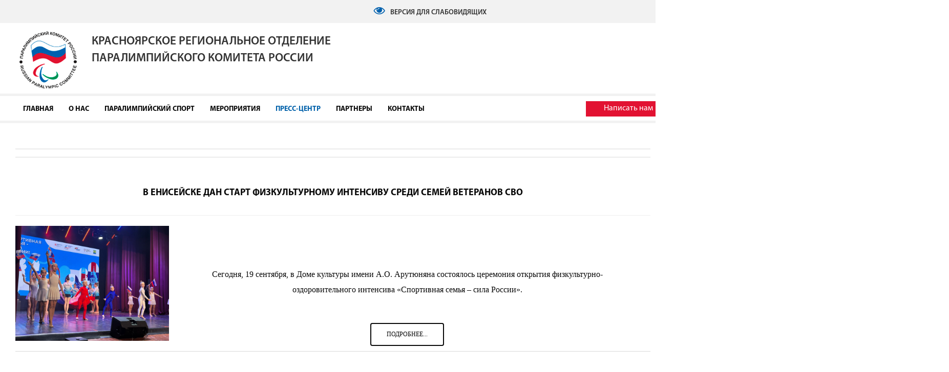

--- FILE ---
content_type: text/html; charset=utf-8
request_url: http://kraspkr.ru/press/news.html?start=40
body_size: 5094
content:
<!DOCTYPE html>
<html>
<head>
 <!--[if IE]>
  	<script src="http://html5shiv.googlecode.com/svn/trunk/html5.js"></script>
  <![endif]-->
  <base href="http://kraspkr.ru/press/news.html" />
	<meta http-equiv="content-type" content="text/html; charset=utf-8" />
	<title>Новости - Официальный сайт Паралимпийского комитета России  Красноярский филиал</title>
	<link href="/press/news.feed?type=rss" rel="alternate" type="application/rss+xml" title="RSS 2.0" />
	<link href="/press/news.feed?type=atom" rel="alternate" type="application/atom+xml" title="Atom 1.0" />
	<script src="/media/jui/js/jquery.min.js?a72433e8bd1aa8d11ea115f5095f8f74" type="text/javascript"></script>
	<script src="/media/jui/js/jquery-noconflict.js?a72433e8bd1aa8d11ea115f5095f8f74" type="text/javascript"></script>
	<script src="/media/jui/js/jquery-migrate.min.js?a72433e8bd1aa8d11ea115f5095f8f74" type="text/javascript"></script>
	<script src="/media/system/js/caption.js?a72433e8bd1aa8d11ea115f5095f8f74" type="text/javascript"></script>
	<script src="/media/jui/js/bootstrap.min.js?a72433e8bd1aa8d11ea115f5095f8f74" type="text/javascript"></script>
	<script type="text/javascript">
jQuery(window).on('load',  function() {
				new JCaption('img.caption');
			});jQuery(function($){ initTooltips(); $("body").on("subform-row-add", initTooltips); function initTooltips (event, container) { container = container || document;$(container).find(".hasTooltip").tooltip({"html": true,"container": "body"});} });
	</script>

  <link href="/templates/template/css/bootstrap.min.css" rel="stylesheet">
  <link rel="stylesheet" href="https://maxcdn.bootstrapcdn.com/font-awesome/4.6.3/css/font-awesome.min.css">
  <link href="/templates/template/js/owl-carousel/owl.carousel.css" rel="stylesheet">
    <link href="/templates/template/js/owl-carousel/owl.theme.css" rel="stylesheet">
        <link href="/templates/template/js/owl-carousel/owl.transitions.css" rel="stylesheet">

  <link href="/templates/template/css/style.css" rel="stylesheet">
  <link href="/templates/template/css/fonts.css" rel="stylesheet">

  <link rel="icon" type="image/png" href="/templates/template/images/favicon-16x16.png" sizes="16x16">
  <link rel="icon" type="image/png" href="/templates/template/images/favicon-32x32.png" sizes="32x32">
  <link rel="icon" type="image/png" href="/templates/template/images/favicon-96x96.png" sizes="96x96">

  <script src="https://ajax.googleapis.com/ajax/libs/jquery/2.1.3/jquery.min.js"></script>
  <script src="/templates/template/js/bootstrap.min.js"></script>
    	<script src="/templates/template/js/owl-carousel/owl.carousel.min.js"></script>
  <script src="/templates/template/js/scripts.js"></script>
  <script src="/templates/template/js/scrip_test.js"></script>
</head>
<body data-lang="ru">
<header>
  <div id="wrapper">
<!--header-->
    <div class="col-sm-6">
    	<div class="anons">
    	  
<!--      	<span>Анонс</span>По итогам соревнований мы завоевали шесть золотых медалей...-->
      </div>
  	</div>
    <div class="col-sm-4">
    	<div class="oko">
      	<a href="/?template=accessibility"><i class="fa fa-eye" aria-hidden="true"></i>Версия для слабовидящих</a>
      </div>
  	</div>
    <div class="col-sm-2">
    	<div class="social">
    	  
<!--      	<a href="#"><i class="fa fa-twitter" aria-hidden="true"></i></a>
      	<a href="#"><i class="fa fa-vk" aria-hidden="true"></i></a>
      	<a href="#"><i class="fa fa-facebook" aria-hidden="true"></i></a>
      	<a href="#"><i class="fa fa-instagram" aria-hidden="true"></i></a>
      	<a href="#"><i class="fa fa-pinterest" aria-hidden="true"></i></a>
      	<a href="#"><i class="fa fa-youtube" aria-hidden="true"></i></a>-->
      </div>
  	</div>
    <div class="clear"></div>

    <div class="col-sm-6">
    	<div class="logo">
      	<a href="/">
        	<img src="/templates/template/images/logo.gif" alt="" />
          Красноярское региональное отделение Паралимпийского комитета России
        </a>
      </div>
  	</div>
    <div class="col-sm-6">
    	<div class="banner">
    	  

      </div>
    </div>

  </div>
</header>
<!--/header-->
<div class="clear"></div>
<!--menu-->
<div id="menu">
  <div id="wrapper">
    <ul class="  menu">
<li class="item-101 default "><a href="/" >Главная</a></li><li class="item-116 deeper parent "><a href="#" >О нас</a><ul class="nav-child unstyled small"><li class="item-122 "><a href="/about/history.html" >История паралимпийских игр</a></li><li class="item-123 "><a href="#" >Спортсмены</a></li><li class="item-124 "><a href="#" >Тренеры</a></li><li class="item-125 "><a href="#" >Музей достижений</a></li><li class="item-126 "><a href="#" >Руководство</a></li><li class="item-127 deeper parent "><a href="#" >Документы</a><ul class="nav-child unstyled small"><li class="item-128 "><a href="/about/dokumenty/ofitsialnye-dokumenty.html" >Официальные документы</a></li><li class="item-129 "><a href="#" >Конкурсы и номинации</a></li><li class="item-130 "><a href="#" >Антидопинг</a></li><li class="item-131 "><a href="/" >Протоколы соревнований</a></li></ul></li><li class="item-132 "><a href="#" >Реквизиты</a></li></ul></li><li class="item-117 deeper parent "><a href="#" >Паралимпийский спорт</a><ul class="nav-child unstyled small"><li class="item-133 "><a href="/" >Виды спорта</a></li><li class="item-134 "><a href="/" >Справочник организаций</a></li><li class="item-135 "><a href="/" >Федерации</a></li><li class="item-136 "><a href="/" >Спортивные школы</a></li></ul></li><li class="item-118 deeper parent "><a href="#" >Мероприятия</a><ul class="nav-child unstyled small"><li class="item-137 "><a href="/" >Календарь мероприятий</a></li><li class="item-138 "><a href="/" >Конкурсы</a></li><li class="item-139 "><a href="/" >Мероприятия</a></li></ul></li><li class="item-119 active deeper parent "><a href="#" >Пресс-центр</a><ul class="nav-child unstyled small"><li class="item-140 current active "><a href="/press/news.html" >Новости</a></li><li class="item-141 "><a href="/" >Анонсы</a></li><li class="item-142 "><a href="/" >Фотогалерея</a></li><li class="item-143 "><a href="/" >Видеогалерея</a></li><li class="item-144 "><a href="/" >СМИ о нас</a></li></ul></li><li class="item-120 "><a href="#" >Партнеры</a></li><li class="item-121 "><a href="/contacts.html" >Контакты</a></li><li class="item-145 call"><a href="#" class="call">Написать нам</a></li></ul>


  </div>
</div>

<!--/menu-->
 <div id="wrapper">
  <div class="col-xs-12 col-sm-12">
  	<div class="content">
  	  <div id="system-message-container">
	</div>

  	   <div class="blog news" itemscope itemtype="https://schema.org/Blog">
	
		
	
	
	
				<div class="items-leading clearfix">
							<div class="leading-0"
					itemprop="blogPost" itemscope itemtype="https://schema.org/BlogPosting">
					





	<div class="page-header">
					<h2 itemprop="name">
									️В Енисейске дан старт физкультурному интенсиву среди семей ветеранов СВО							</h2>
		
		
		
			</div>


<p><img src="https://cas24.ru/wp-content/uploads/2025/09/CnJxCl2K03zdcJKLg4KQE_sdppp2o4BWR4AuJ09SWqElucRE0rm2ZXChvmMADoMa7LpSFFdYQb0eXKGjwOSNBhBX.jpg" alt="" width="371" height="278" />&nbsp;</p>
<div class="content">
<div class="content-text">
<p>Сегодня, 19 сентября, в Доме культуры имени А.О. Арутюняна состоялось церемония открытия физкультурно-оздоровительного интенсива «Спортивная семья – сила России».</p>



	
<p class="readmore">
			<a class="btn" href="/260-v-enisejske-dan-start-fizkulturnomu-intensivu-sredi-semej-veteranov-svo.html" itemprop="url" aria-label="Подробнее:  ️В Енисейске дан старт физкультурному интенсиву среди семей ветеранов СВО">
			<span class="icon-chevron-right" aria-hidden="true"></span> 
			Подробнее...		</a>
	</p>



				</div>
									</div><!-- end items-leading -->
	
	
																	<div class="items-row cols-2 row-0 row-fluid clearfix">
						<div class="span6">
				<div class="item column-1"
					itemprop="blogPost" itemscope itemtype="https://schema.org/BlogPosting">
					





	<div class="page-header">
					<h2 itemprop="name">
									В Лесосибирске и Канске определили самые спортивные семьи ветеранов боевых действий							</h2>
		
		
		
			</div>


<p><img src="https://cas24.ru/wp-content/uploads/2025/09/DSC_8822-scaled.jpg" alt="" width="281" height="187" />&nbsp;</p>
<div class="content">
<div class="content-text">
<p>13 сентября сразу в двух опорных городах Красноярского края состоялся фестиваль для семей участников СВО и ветеранов боевых действий «На старт всей семьей».</p>



	
<p class="readmore">
			<a class="btn" href="/259-v-lesosibirske-i-kanske-opredelili-samye-sportivnye-semi-veteranov-boevykh-dejstvij.html" itemprop="url" aria-label="Подробнее:  В Лесосибирске и Канске определили самые спортивные семьи ветеранов боевых действий">
			<span class="icon-chevron-right" aria-hidden="true"></span> 
			Подробнее...		</a>
	</p>



				</div>
				<!-- end item -->
							</div><!-- end span -->
														<div class="span6">
				<div class="item column-2"
					itemprop="blogPost" itemscope itemtype="https://schema.org/BlogPosting">
					





	<div class="page-header">
					<h2 itemprop="name">
									Знание сила – незнание тьма: в Красноярском крае стартовали Паралимпийские уроки							</h2>
		
		
		
			</div>


<p><img src="https://cas24.ru/wp-content/uploads/2025/09/wiWiJIiaadrlmaudfcpW0subjtPyncW45qQhIStpsD389hTal72vcFL-KFTHjlFQ13yNDNlub2atZiwYOylNrFYJ.jpg" alt="" width="359" height="269" />&nbsp;</p>
<div class="content">
<div class="content-text">
<p>Паралимпийские уроки стали доброй традицией в Красноярском крае. Ежегодно для жителей региона проходят познавательные беседы о паралимпийском спорте.</p>



	
<p class="readmore">
			<a class="btn" href="/257-znanie-sila-neznanie-tma-v-krasnoyarskom-krae-startovali-paralimpijskie-uroki.html" itemprop="url" aria-label="Подробнее:  Знание сила – незнание тьма: в Красноярском крае стартовали Паралимпийские уроки">
			<span class="icon-chevron-right" aria-hidden="true"></span> 
			Подробнее...		</a>
	</p>



				</div>
				<!-- end item -->
							</div><!-- end span -->
							</div><!-- end row -->
																			<div class="items-row cols-2 row-1 row-fluid clearfix">
						<div class="span6">
				<div class="item column-1"
					itemprop="blogPost" itemscope itemtype="https://schema.org/BlogPosting">
					





	<div class="page-header">
					<h2 itemprop="name">
									В Ачинске состоялась Спартакиада «Преодолевая, побеждай!»							</h2>
		
		
		
			</div>


<p><img src="https://cas24.ru/wp-content/uploads/2025/09/DSC_0774-scaled.jpg" alt="" width="402" height="268" />&nbsp;</p>
<div class="content">
<div class="content-text">
<p>11 сентября в легкоатлетический манеж «Рекорд» города Ачинска состоялась межмуниципальная круглогодичная инклюзивная спартакиада «Преодолевая, Побеждай!» среди ветеранов боевых действий и участников СВО в западной группе городов. За звание сильнейших боролось более 35 участников.</p>



	
<p class="readmore">
			<a class="btn" href="/258-v-achinske-sostoyalas-spartakiada-preodolevaya-pobezhdaj.html" itemprop="url" aria-label="Подробнее:  В Ачинске состоялась Спартакиада «Преодолевая, побеждай!»">
			<span class="icon-chevron-right" aria-hidden="true"></span> 
			Подробнее...		</a>
	</p>



				</div>
				<!-- end item -->
							</div><!-- end span -->
														<div class="span6">
				<div class="item column-2"
					itemprop="blogPost" itemscope itemtype="https://schema.org/BlogPosting">
					





	<div class="page-header">
					<h2 itemprop="name">
									Красноярцы – серебряные призеры финала II Всероссийской летней Спартакиады спорта слепых							</h2>
		
		
		
			</div>


<p><img src="https://cas24.ru/wp-content/uploads/2025/09/173A9445.jpg" alt="" width="321" height="214" />&nbsp;</p>
<div class="content">
<div class="content-text">
<p>В Раменском (Московская область) завершились финальные соревнования II Всероссийской летней Спартакиады спорта слепых.</p>



	
<p class="readmore">
			<a class="btn" href="/256-krasnoyartsy-serebryanye-prizery-finala-ii-vserossijskoj-letnej-spartakiady-sporta-slepykh.html" itemprop="url" aria-label="Подробнее:  Красноярцы – серебряные призеры финала II Всероссийской летней Спартакиады спорта слепых">
			<span class="icon-chevron-right" aria-hidden="true"></span> 
			Подробнее...		</a>
	</p>



				</div>
				<!-- end item -->
							</div><!-- end span -->
							</div><!-- end row -->
						
			<div class="items-more">
			
<ol class="nav nav-tabs nav-stacked">
			<li>
			<a href="/255-krasnoyarskie-sportsmeny-poboryutsya-za-medali-finala-ii-vserossijskoj-letnej-spartakiady-sporta-slepykh.html">
				Красноярские спортсмены поборются за медали финала II Всероссийской летней Спартакиады спорта слепых</a>
		</li>
			<li>
			<a href="/254-v-krasnoyarskom-krae-sozdayutsya-usloviya-dlya-kompleksnoj-fizicheskoj-reabilitatsii-lits-s-ogranichennymi-vozmozhnostyami-zdorovya-vklyuchaya-veteranov-spetsialnoj-voennoj-operatsii.html">
				В Красноярском крае создаются условия для комплексной физической реабилитации лиц с ограниченными возможностями здоровья, включая ветеранов специальной военной операции</a>
		</li>
			<li>
			<a href="/253-v-krasnoyarske-sostoyalsya-festival-na-start-vsej-semej.html">
				В Красноярске состоялся фестиваль «На старт всей семьей»</a>
		</li>
			<li>
			<a href="/252-krasnoyarskaya-komanda-po-dartsu-pobeditel-v-obshchekomandnom-zachete-chempionata-rossii-sporta-poda.html">
				Красноярская команда по дартсу – победитель в общекомандном зачете чемпионата России спорта ПОДА</a>
		</li>
	</ol>
		</div>
	
				<div class="pagination">
							<p class="counter pull-right"> Страница 9 из 58 </p>
						<ul>
	<li class="pagination-start"><a title="В начало" href="/press/news.html" class="hasTooltip pagenav">В начало</a></li>
	<li class="pagination-prev"><a title="Назад" href="/press/news.html?start=35" class="hasTooltip pagenav">Назад</a></li>
			<li><a href="/press/news.html?start=15" class="pagenav">4</a></li>			<li><a href="/press/news.html?start=20" class="pagenav">5</a></li>			<li><a href="/press/news.html?start=25" class="pagenav">6</a></li>			<li><a href="/press/news.html?start=30" class="pagenav">7</a></li>			<li><a href="/press/news.html?start=35" class="pagenav">8</a></li>			<li><span class="pagenav">9</span></li>			<li><a href="/press/news.html?start=45" class="pagenav">10</a></li>			<li><a href="/press/news.html?start=50" class="pagenav">11</a></li>			<li><a href="/press/news.html?start=55" class="pagenav">12</a></li>			<li><a href="/press/news.html?start=60" class="pagenav">13</a></li>		<li class="pagination-next"><a title="Вперед" href="/press/news.html?start=45" class="hasTooltip pagenav">Вперед</a></li>
	<li class="pagination-end"><a title="В конец" href="/press/news.html?start=285" class="hasTooltip pagenav">В конец</a></li>
</ul>
 </div>
	</div>
         

  	</div>
  </div>
  


  <div class="clear"></div>
</div>
<!--partner-->
<!--<div class="partner mt-5" style="margin-top: 50px" >
 	<div id="wrapper">
    <img src="/templates/template/images/logo.gif" alt="" />
    <img src="/templates/template/images/logo.gif" alt="" />
    <img src="/templates/template/images/logo.gif" alt="" />
    <img src="/templates/template/images/logo.gif" alt="" />
  </div>
</div>-->
<!--/partner-->
<footer>
 	<div id="wrapper">

   	<div class="col-md-4">
   	  		<div class="module">
			<div>
				<div>
					<div>
													<h3>Основные разделы</h3>
											<ul class="">
<li class="item-122 "><a href="/about/history.html" >История паралимпийских игр</a></li><li class="item-123 "><a href="#" >Спортсмены</a></li><li class="item-124 "><a href="#" >Тренеры</a></li><li class="item-125 "><a href="#" >Музей достижений</a></li><li class="item-126 "><a href="#" >Руководство</a></li><li class="item-127 parent "><a href="#" >Документы</a></li><li class="item-132 "><a href="#" >Реквизиты</a></li></ul>

					</div>
				</div>
			</div>
		</div>
	
    </div>
    <div class="col-md-4">
        	  		<div class="module">
			<div>
				<div>
					<div>
													<h3>Паралимпийский спорт</h3>
											<ul class="">
<li class="item-133 "><a href="/" >Виды спорта</a></li><li class="item-134 "><a href="/" >Справочник организаций</a></li><li class="item-135 "><a href="/" >Федерации</a></li><li class="item-136 "><a href="/" >Спортивные школы</a></li></ul>

					</div>
				</div>
			</div>
		</div>
			<div class="module">
			<div>
				<div>
					<div>
													<h3>Мероприятия</h3>
											<ul class="">
<li class="item-137 "><a href="/" >Календарь мероприятий</a></li><li class="item-138 "><a href="/" >Конкурсы</a></li><li class="item-139 "><a href="/" >Мероприятия</a></li></ul>

					</div>
				</div>
			</div>
		</div>
	
    </div>
    <div class="col-md-4">
        	  		<div class="module contact">
			<div>
				<div>
					<div>
													<h3>Красноярское региональное отделение Паралимпийского комитета России</h3>
											

<div class="custom contact"  >
	<p>E-mail: <a href="mailto:kraspkr@gmail.com">kraspkr@gmail.com</a><br /> Телефон:8(391) 222-12-12, факс (391)211-77-55</p></div>
					</div>
				</div>
			</div>
		</div>
	

    </div>
    <div class="clear"></div>
  </div>
  <div class="copy">

<div class="custom"  >
	<p>Copyright 2016 Красноярское региональное отделение Паралимпийского комитета России</p></div>
</div>
</footer>

<div id="toTop">Наверх</div>
 </body>
</html>


--- FILE ---
content_type: text/css
request_url: http://kraspkr.ru/templates/template/css/style.css
body_size: 3457
content:
html, body {width:100%; margin:0; padding:0; font-family:Tahoma, serif; font-size:14px; color:#090909; line-height:25px;
  background:#fff;}
#wrapper {width:1140px; margin:0 auto; padding:0 30px;}
/*LINK*/
a {color:#0061aa; text-decoration:none; outline:none;}
a:hover {color:#c11a34; text-decoration:none;}
a:focus {color:#c11a34;}

/*clear*/
.clear {margin:0; height:1px; width:100%; clear:both;}
.clear10 {margin:0; height:10px; width:100%;}
.clear20 {margin:0; height:30px; width:100%;}
.clear30 {margin:0; height:30px; width:100%;}
.clear40 {margin:0; height:40px; width:100%;}
.clear50 {margin:0; height:50px; width:100%;}
.color1 {color:#0061aa;}
.color2 {color:#c11a34;}
.red {color:#c11a34;}

/*standart*/
.font12 {font-size:12px;}
.font14 {font-size:14px;}
.font16 {font-size:16px;}
.font18 {font-size:18px;}
.font20 {font-size:20px;}
.italic, i {font-style:normal; font-family:"Myriad Pro Italic";}
.bold, b {font-weight:normal; font-family:"Myriad Pro Semibold";}
.col-sm-2, .col-sm-3, .col-sm-4, .col-sm-5, .col-sm-6, .col-sm-7, .col-sm-8, .col-sm-9, .col-sm-10, .col-sm-11, .col-sm-12 {margin:0; padding:0;}
h1, h2 {margin:0 0 20px 0; padding:0; font-weight:normal; font-family:"Myriad Pro Bold"; font-size:18px; text-transform:uppercase; line-height:29px;}
.line {width:100%; height:1px; background:#e6e6e6;}
.head {margin:0 0 20px 0; padding:0; font-weight:normal; font-family:"Myriad Pro Bold"; font-size:18px; text-transform:uppercase; line-height:29px; text-align:left;}
.head .link {font-size:12px; font-family:"Myriad Pro"; float:right; margin:0; padding:0 15px 0 0; background:url('../images/arrow.png') right center no-repeat;}
.head .link a {outline:none; text-decoration:none; color:#838383;}
.head .link a:hover {color:#0061aa;}

/*header*/
header {height:175px; background:url('../images/topbg.gif') 0 0 repeat-x;}
header .anons {margin:9px 0; padding:0;}
header .anons span {margin:0 13px 0 0; padding:4px 20px; background:#0061ae; text-transform:uppercase; font-family:"Myriad Pro Semibold"; color:#fff;}
header .oko {margin:9px 0 9px 60px; padding:0;}
header .oko a {margin:0; padding:0; outline:none; text-decoration:none; text-transform:uppercase; font-family:"Myriad Pro Semibold"; color:#333;}
header .oko a:hover {color:#0061aa;}
header .oko .fa {margin:0 10px 0 0; font-size:22px; color:#0061ae;}
header .social {margin:9px 0 0 0;}
header .socia a, header .socia a:hover {outline:none; text-decoration:none;}
header .socia a:hover {outline:none; text-decoration:none;}
header .social .fa {color:#a6a6a6; margin:0 7px;}
header .social .fa:hover {color:#0061aa;}
header .banner {margin:20px 0 0 0; text-align:right;}
header .banner a, header .banner a:hover, header .banner a:focus {outline:none; text-decoration:none;}

header .logo {margin:18px 0 0 0; padding:0; font-size:23px; text-transform:uppercase; font-family:"Myriad Pro Semibold";}
header .logo img {margin:-13px 20px 0 0; padding:0; float:left;}
header .logo a {color:#333; margin:0; padding:0; outline:none; text-decoration:none; line-height:33px;}

.col-xs-6 {border:0px solid;}

header .call {margin:25px 0 0 0; padding:0; text-align:center;}
header .call button {background:#fff; border:none; font-size:14px; height:31px; width:154px;
-moz-border-radius:5px; -webkit-border-radius:5px; border-radius:5px; margin:0 0 5px 3px; display:block; transition:all 0.5s ease;}
header .call button:hover {background:#e5ecf4; transition:all 0.5s ease;}
header .call a {font-size:14px; outline:none;}

#menu {margin:0 0 0 0; padding:10px 0 7px 0; border-bottom:5px solid #f2f2f2; border-top:5px solid #f2f2f2;}
ul.menu {margin:0; padding:0; list-style:none; display:table; width:100%;}
ul.menu li {margin:0; padding:3px 15px; display:inline-block; vertical-align:top; font-family:"Myriad Pro Bold"; position:relative;}
ul.menu li a {outline:none; text-decoration:none; color:#090909; text-transform:uppercase;}
ul.menu li a:hover {color:#0061aa;}
ul.menu li.active a {outline:none; color:#0061aa;}
ul.menu li.call {text-align:right; background:#e21232; padding:2px 35px 3px 35px; float:right;}
ul.menu li.call:hover {background:#0061ae;}
ul.menu li.call a {color:#fff; outline:none; text-decoration:none; text-transform:none; font-size:16px; font-family:"Myriad Pro"; float:right;}

ul.menu li ul {display:none;}
ul.menu li:hover>ul {display:block; position:absolute; z-index:100; background:#fff;}
ul.menu li ul {margin:0; padding:10px 20px; list-style:none; width:250px; border-bottom:8px solid #f2f2f2;}
ul.menu li ul li {margin:0; padding:5px 0; display:block;}
ul.menu li ul li ul
{
  display:none
}

ul.menu li ul li a {outline:none; color:#0061aa;}
ul.menu li ul li a:hover {color:#090909;}

.slide {max-width:100%; position:relative; border-bottom:13px solid #d5d5d5; z-index:10;}
.slide img {width:100%; height:auto;}

.content {margin:50px 40px 0 0;font-size:16px;line-height: 30px}
.date {color:#7f7f7f;}
.bignews,.leading-0 {margin:0 0 70px 0; padding:15px 0 0 0; border-top:1px solid #d9d9d9; max-width:100%; text-align:center;}
.bignews img,.leading-0 img {width:100%; height:auto; margin-bottom:20px;}
.bignews h1,.leading-0 h1 {font-size:30px; font-family:"Myriad Pro Semibold"; text-transform:none; line-height:33px; margin-bottom:10px;}
.bignews h1 a , .leading-0 h1 a{text-decoration:none; outline:none; color:#090909;}
.bignews h1 a:hover, .leading-0 h1 a:hover {color:#0061aa;}
.bignews p ,.leading-0 p{width:100%; margin:0 auto; margin-top:20px; margin-bottom:50px;}
.bignews .readmore,.leading-0 .readmore {margin:0; padding:0;}
.bignews .readmore a ,.leading-0 .readmore a {margin:0; padding:12px 30px; background:#fff; border:2px solid #090909; outline:none; text-decoration:none; color:#090909;
font-size:12px; text-transform:uppercase;}
.bignews .readmore a:hover,,.leading-0 .readmore a:hover {border:2px solid #0061aa; color:#0061aa;}

.news,.cols-2 {margin:0 0 30px 0; padding:15px 0 0 0; border-top:1px solid #d9d9d9; max-width:100%;display:inline-block;}
.news .news-block,.cols-2 .span6 {margin:20px 0; padding:0; display:inline-block; vertical-align:top; width:47%; }
.news .news-block:last-child {margin-left:5%;}
.news .news-block:first-child {margin-right:5%;}
.news .news-block h3 {margin:7px 0 0 0; padding:0; font-weight:normal; font-size:14px; line-height:19px;}
.news .news-block h3 a {outline:none; text-decoration:none; color:#090909;}
.news .news-block h3 a:hover {color:#0061aa;}
.news .news-block img ,.cols-2 .span6 .item-image{float:left; width:130px !important; height:130px !important; margin-right:13px;}
.cols-2 .span6 .item-image img
{
  max-width:100%;
}

.right-block {margin:50px 0 0 0;}
.bg-gray {background:#f7f7f7; padding:5px 35px;}
.bg-gray .head {font-size:14px; margin:10px 0;}

.sport {margin:25px 0 60px 0; line-height:23px;}
.sport img {margin:0 0 25px 0; padding:0; width:280px !important; height:220px !important;}
.sport h2 {margin:0; padding:0 15px;}
.sport h2 a {margin:0; padding:0; color:#090909; outline:none;}
.sport h2 a:hover {color:#0061aa;}
.sport .otdel {color:#7f7f7f; line-height:17px; padding:0 15px;}
.sport p {margin:10px 0; padding:0 15px;} 
.sport .readmore {margin:10px 0 5px 0; padding:0 0 0 15px; float:left;}
.sport .readmore a {outline:none; text-transform:uppercase; text-decoration:none; font-size:11px; color:#0061aa;}
.sport .readmore a:hover {color:#c11a34;}
.sport .social {margin:10px 0 0 0; padding:0 15px 0 0; float:right;}
.sport .social a, .right-block .sport .social a:hover, .right-block .sport .social a:focus {outline:none; text-decoration:none;}
.sport .social .fa {color:#a6a6a6; margin:0 2px;}
.sport .social .fa:hover {color:#0061aa;}

.search {margin:30px 0 40px 0; position:relative;}
.search input.inputbox {margin:0; padding:0 20px; width:100%; background:#fff; border:1px solid #ccc; height:41px; 
-moz-border-radius:20px; -webkit-border-radius:20px; border-radius:20px; outline:none; font-style:italic;}
.search input.btn {position:absolute; right:3px; top:3px; -moz-border-radius:20px; -webkit-border-radius:20px; border-radius:20px;
height:35px; background:#0061ae; color:#fff; padding:0 20px; outline:none;}
.search input.btn:hover {background:#c11a34;}

.trener {margin:30px 0; position:relative;}
.trener .block {margin:25px 0; position:relative; line-height:19px; height:77px; overflow:hidden;}
.trener .block img {margin:0 15px 0 0; position:relative; width:77px !important; height:77px !important; border:3px solid #fff;
-moz-border-radius:50%; -webkit-border-radius:50%; border-radius:50%; float:left;
-moz-box-shadow:0 0 4px #ccc; -webkit-box-shadow:0 0 4px #ccc; box-shadow:0 0 4px #ccc;}
.trener .block .name {font-family:"Myriad Pro Semibold";}
.trener .block p {margin:0; padding:0;}
.trener .block .readmore {margin:0; padding:0;}
.trener .block .readmore a {outline:none; text-decoration:none; color:#0061aa;}
.trener .block .readmore a:hover {color:#c11a34;}
.trener .link {margin:10px 0 0 0; padding:0; float:right;}
.trener .link a {outline:none; text-transform:uppercase; text-decoration:none; font-size:11px; color:#0061aa;}
.trener .link a:hover {color:#c11a34;}

.video {margin:0 40px 30px 0; padding:15px 0 0 0; border-top:1px solid #d9d9d9; max-width:100%;}
.video .block {margin:0; padding:0; display:inline-block;width:100%}
.video .block img {margin:0 0 15px 0; padding:0; width:100%; height:225px !important;}
.video .block h3 {margin:0; padding:0; font-weight:normal; font-size:18px; font-family:"Myriad Pro Semibold";
height:42px; overflow:hidden;}
.video .block h3 a {outline:none; text-decoration:none; color:#090909;}
.video .block h3 a:hover {color:#0061aa;}
.video .video-block {margin:10px 0; display:inline-block;}
.video .video-block img {margin:0 10px 20px 0; width:82px !important; height:82px !important; float:left;}
.video .video-block h3 {margin:0; padding:0; font-weight:normal; font-size:14px; font-family:"Myriad Pro Semibold";}
.video .video-block h3 a {outline:none; text-decoration:none; color:#090909;}
.video .video-block h3 a:hover {color:#0061aa;}

.photo {margin:0 0 30px 0; padding:15px 0 0 0; border-top:1px solid #d9d9d9; max-width:100%;}
.photo .block {margin:0 0 50px 0; padding:0; display:inline-block; width:47%;}
.photo .block img {margin:0 0 15px 0; padding:0; width:100%; height:auto;}
.photo .block h3 {margin:0; padding:0; font-weight:normal; font-size:18px; font-family:"Myriad Pro Semibold";
height:42px; overflow:hidden;}
.photo .block h3 a {outline:none; text-decoration:none; color:#090909;}
.photo .block h3 a:hover {color:#0061aa;}
.photo .block.right {margin-left:5%;}

.partner {background:#e4e4e4; padding:30px 00;}
.partner img {width:130px !important; height:auto; margin:0 30px; text-align:center;}

/*footer*/
footer {margin:0; background:#0061ae; color:#fff;}
footer a {outline:none; color:#fff;}
footer a:hover {color:#fff; text-decoration:none; border-bottom:1px dotted #fff;}
footer ul {margin:10px 0 0 0; padding:0; list-style:none;}
footer ul li {margin:0; padding:1px 0 1px 15px; background:url('../images/marker.png') 0 center no-repeat;}
footer ul li a {outline:none;}
footer ul li a:hover, footer ul li a:focus {outline:none; text-decoration:none; border-bottom:1px dotted #fff; color:#fff;}
footer ul li.razdel,footer h3 {font-family:"Myriad Pro Semibold"; font-size:18px; text-transform:uppercase; background:none; padding:20px 0 6px 0;}
footer .contact {color:#fff; margin:30px 0 0 0;}
footer .contact .razdel {font-family:"Myriad Pro Semibold"; font-size:18px; text-transform:uppercase; background:none; padding:0; margin-bottom:10px;}
footer .copy {text-align:center; padding:20px 0; background:#004481; margin:40px 0 0 0;}

#toTop {width:100px; background:#444242; text-align:center; padding:5px; position:fixed; bottom:10px;
right:10px; cursor:pointer; display:none; color:#fff; z-index:100000;}

.breadcrumb {margin:20px 0 40px 0; padding:5px 15px; list-style:none; color:#999;}
.page {margin:20px 40px 0 0; padding:35px 0 0 0; border-top:1px solid #d9d9d9; max-width:100%;}
.page .block {margin:0 0 40px 0; height:220px; overflow:hidden; line-height:21px;}
.page .block img {margin:0 20px 20px 0; float:left; width:300px !important; height:auto;}
.page .block h3 {margin:0 0 10px 0; padding:0; line-height:21px;}
.page .block h3 a {margin:0; padding:0; font-size:18px; font-family:"Myriad Pro Semibold";}

.category {margin:0 0 30px 0; padding:0;}
.category ul {margin:0; padding:0; list-style:none;}
.category ul li {margin:0; padding:4px 0; display:block;}
.category ul li a {margin:0; padding:0; outline:none; font-size:17px; font-family:"Myriad Pro Bold"; color:#090909; text-transform:uppercase;}
.category ul li a:hover {color:#0061aa;}

.arhiv {margin:0 0 30px 0; padding:0;}
.arhiv ul {margin:0; padding:0; list-style:none;}
.arhiv ul li {margin:0; padding:10px 0; display:block; border-bottom:1px solid #ccc;}
.arhiv ul li a {margin:0; padding:0; outline:none; color:#666;}
.arhiv ul li a:hover {color:#0061aa;}



.blog img
{
float:left;
margin-right:30px;
width:300px
}
 .items-row
 {
   display:block;
   clear:both
 }

.blog.news
{
  font-family: Tahoma;
}
.blog .pull-left.item-image
{
           float:left;
           width:260px;
           height:180px;
           margin-right:30px;

}

.blog.news .pull-left.item-image
{
           float:left;
           width:360px;
           height:240px;
           margin-right:30px;
}
.blog.news .pull-left.item-image img
{
  max-width:100%;
}
.item-page img,.content img
{
max-width:100%
}
/* -------------------
   General Pagination
--------------------- */
div.pagination {
    clear: both;
    text-align: center;
    margin: 15px 0 0 0;
}

div.pagination p.counter {
    font-style: italic;
}

div.pagination ul {
    list-style: none;
    padding: 0;
}

div.pagination ul li {
    list-style: none;
    display: inline;
    padding: 0 5px 0 5px;
}
.ytp-cued-thumbnail-overlay
{
  WIDTH:100%
}

.chrono_credits
{
  display: none;
}
.gcore-display-table,.gcore-single-column,.gcore-radio-item
{
  display: block;
  width:100%
}
/*#q21
{
background:#0061ae;
display:table;
margin:20px auto;
padding: 10px 60px;
}*/



.eroor_line
{
  background: #FF6666
}
.good_line
{
  background: #94FF94
}
 .form-horizontal .control-label
 {
   text-align: left
 }
 .registration ,.login
 {
   width:400px;
   display: table;
   margin: 20px auto
 }
  .registration input,.login input
  {
width:100%
  }
   .ul-jlslogin li
   {
     width:30%;
     float:left
   }
   #form-login-remember
   {
width:50%;
float: left;
text-align: left;
   }
   .slogin-clear
   {
     display:  none
   }
   .jlslogin .button, .login .btnslogin
   {
     margin: 0px auto;
     float:right
   }
     .formlogi
     {
       background: #0061ae;
       color: #fff
     }
      .formlogi  a
      {
color:#fff
      }
      .login-greeting
      {
        text-align: center;
      }

     .slogin-default a
     {
       border: solid 2px #fff
     }  
     #q221
     {
    background: #0061ae;
       color: #fff;
       width:200px;
       margin: 0px auto
     }
     #chronoform-form1
     {
       display: block;
       margin-top:50px;
       margin-bottom:50px;
     }

.nav-stacked
{
   width:400px;
   display: table;
   margin: 20px auto
}
.nav-stacked li
{
  float:left
}

@media all, screen and (min-width: 1300px){

#wrapper {width:1340px; margin:0 auto; padding:0 30px;}
}


--- FILE ---
content_type: text/css
request_url: http://kraspkr.ru/templates/template/css/fonts.css
body_size: 378
content:
@font-face {
	font-family: 'Myriad Pro';
	src: url('../fonts/MyriadPro-Regular.eot');
	src: local('☺'), url('../fonts/MyriadPro-Regular.woff') format('woff'), url('../fonts/MyriadPro-Regular.ttf') format('truetype'), url('../fonts/MyriadPro-Regular.svg') format('svg');
	font-weight: normal;
	font-style: normal;
}
@font-face {
	font-family: 'Myriad Pro Semibold';
	src: url('../fontss/MyriadPro-Semibold.eot');
	src: local('☺'), url('../fonts/MyriadPro-Semibold.woff') format('woff'), url('../fonts/MyriadPro-Semibold.ttf') format('truetype'), url('../fonts/MyriadPro-Semibold.svg') format('svg');
	font-weight: normal;
	font-style: normal;
}
@font-face {
	font-family: 'Myriad Pro Semibold Italic';
	src: url('../fontss/MyriadPro-SemiboldIt.eot');
	src: local('☺'), url('../fonts/MyriadPro-SemiboldIt.woff') format('woff'), url('../fonts/MyriadPro-SemiboldIt.ttf') format('truetype'), 
	url('../fonts/MyriadPro-SemiboldIt.svg') format('svg');
	font-weight: normal;
	font-style: normal;
}
@font-face {
	font-family: 'Myriad Pro Bold';
	src: url('../fonts/MyriadPro-Bold.eot');
	src: local('☺'), url('../fonts/MyriadPro-Bold.woff') format('woff'), url('../fonts/MyriadPro-Bold.ttf') format('truetype'), url('../fonts/MyriadPro-Bold.svg') format('svg');
	font-weight: normal;
	font-style: normal;
}
@font-face {
	font-family: 'Myriad Pro Italic';
	src: url('../fonts/MyriadPro-It.eot');
	src: local('☺'), url('../fonts/MyriadPro-It.woff') format('woff'), url('../fonts/MyriadPro-It.ttf') format('truetype'), url('../fonts/MyriadPro-It.svg') format('svg');
	font-weight: normal;
	font-style: normal;
}
@font-face {
	font-family: 'Myriad Pro Bold Italic';
	src: url('../fonts/MyriadPro-BoldIt.eot');
	src: local('☺'), url('../fonts/MyriadPro-BoldIt.woff') format('woff'), url('../fonts/MyriadPro-BoldIt.ttf') format('truetype'), url('../fonts/MyriadPro-BoldIt.svg') format('svg');
	font-weight: normal;
	font-style: normal;
}
@font-face {
	font-family: 'Myriad Pro Light';
	src: url('../fonts/MyriadPro-Light.eot');
	src: local('☺'), url('../fonts/MyriadPro-Light.woff') format('woff'), url('../fonts/MyriadPro-Light.ttf') format('truetype'), url('../fonts/MyriadPro-Light.svg') format('svg');
	font-weight: normal;
	font-style: normal;
}
@font-face {
	font-family: 'Myriad Pro Bold Cond';
	src: url('../fonts/MyriadPro-BoldCond.eot');
	src: local('☺'), url('../fonts/MyriadPro-BoldCond.woff') format('woff'), url('../fonts/MyriadPro-BoldCond.ttf') format('truetype'), url('../fonts/MyriadPro-BoldCond.svg') format('svg');
	font-weight: normal;
	font-style: normal;
}
@font-face {
	font-family: 'Myriad Pro Semibold Cond';
	src: url('../fontss/MyriadPro-SemiboldCond.eot');
	src: local('☺'), url('../fonts/MyriadPro-SemiboldCond.woff') format('woff'), url('../fonts/MyriadPro-SemiboldCond.ttf') format('truetype'), 
	url('../fonts/MyriadPro-SemiboldCond.svg') format('svg');
	font-weight: normal;
	font-style: normal;
}





--- FILE ---
content_type: application/javascript; charset=utf-8
request_url: http://kraspkr.ru/templates/template/js/scripts.js
body_size: 506
content:
$(document).ready(function(){
    $('[data-toggle="tooltip"]').tooltip();
});

$(document).ready(function() {
		jQuery(document).ready(function() {

        var owlcar = jQuery(".slide");
       owlcar.owlCarousel({         navigation : false, // Show next and prev buttons
      slideSpeed : 300,
      pagination:false,
      paginationSpeed : 400,
      singleItem:true,
      autoPlay:true,
          transitionStyle : "fadeUp"
          });

  		jQuery("a.scrollto").click(function () {
  	  	elementClick = jQuery(this).attr("href")
	  	  destination = jQuery(elementClick).offset().top;
		    jQuery("html:not(:animated),body:not(:animated)").animate({scrollTop: destination}, 1100);
    		return false;
		  });
		});

  jQuery(function() {
	jQuery(window).scroll(function() {
		if(jQuery(this).scrollTop() != 0) {
			jQuery('#toTop').fadeIn();
			} else {
			jQuery('#toTop').fadeOut();
		}
	});
	   jQuery('#toTop').click(function() {
	   jQuery('body,html').animate({scrollTop:0},800);
	});
	});(jQuery);

});


--- FILE ---
content_type: application/javascript; charset=utf-8
request_url: http://kraspkr.ru/templates/template/js/scrip_test.js
body_size: 907
content:
function hideshow(hideid,showid,removeid)
{
 setTimeout(function(){
jQuery(hideid).hide(500);
jQuery(showid).show(500);
 }, 1000); // (*)
}
var art;
art=[0,1,1,3,3,2,3,1,1,1,2,1,3,4,1,2,2,1,1,2,3];
jQuery(document).ready(function() {
jQuery("input[type=radio]").change(function(e) {
q=parseInt(jQuery(this).attr('name').replace("q",""));
jQuery("input[name=q"+q+"]").closest(".gcore-single-column").find(".gcore-radio-item").addClass('eroor_line');
jQuery("input[name=q"+q+"]").each(function() {
//  console.log(q+"--"+jQuery(this).val()+"=="+art[q]);
if(jQuery(this).val()==art[q])
jQuery(this).closest(".gcore-radio-item").removeClass('eroor_line').addClass('good_line');
});

jQuery("input[name=q"+q+"]").css('opacity',0);
hideshow("#ftr-q"+q,"#ftr-q"+parseInt(q+1),1);

 console.log("#ftr-q"+q+"#ftr-q"+parseInt(q+1));
if(q==20)
hideshow("#ftr-q"+q,"#ftr-q21button",1);
});
});